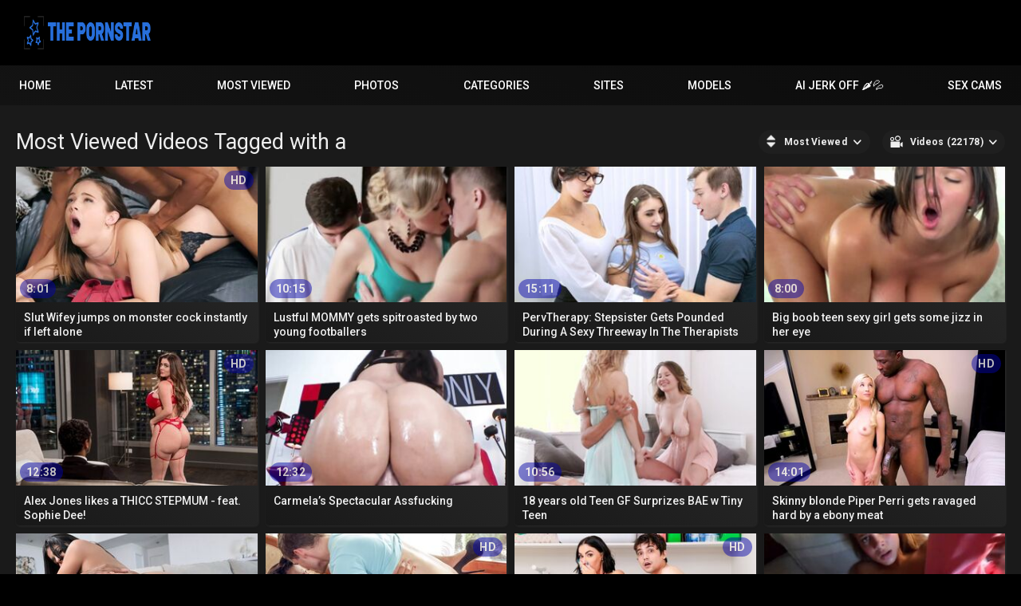

--- FILE ---
content_type: text/html; charset=utf-8
request_url: https://www.thepornstar.com/tags/a/
body_size: 44440
content:
<!DOCTYPE html>
<html lang="en">
<head>
	<title>Videos Tagged with a</title>
	<meta http-equiv="Content-Type" content="text/html; charset=utf-8"/>
	<meta name="description" content="ThePornstar.com is a big tube site that lists videos and photos of the biggest porn stars in the world. All pornstars sorted by name."/>
	<meta name="keywords" content="a"/>
	<meta name="viewport" content="width=device-width, initial-scale=1"/>
	<meta name="RATING" content="RTA-5042-1996-1400-1577-RTA" />

	<link rel="icon" href="https://www.thepornstar.com/favicon.ico" type="image/x-icon"/>
	<link rel="shortcut icon" href="https://www.thepornstar.com/favicon.ico" type="image/x-icon"/>
	<meta name="clckd" content="cfeef36e682a4bb4744966ca6129cc64" />
	<link href="//c83a121983.mjedge.net/static/css/1749042822/main.css" rel="stylesheet" type="text/css"/>
	<link href="//c83a121983.mjedge.net/static/styles/jquery.fancybox-metal.css?v=8.3" rel="stylesheet" type="text/css"/>
	<script src="/adv_vert.js" type="text/javascript"></script>
	<script>
		var pageContext = {
															loginUrl: 'https://www.thepornstar.com/login-required/',
			animation: ''
		};
	</script>

			<link href="https://www.thepornstar.com/rss/tags/a/" rel="alternate" type="application/rss+xml"/>
							<link href="https://www.thepornstar.com/tags/a/" rel="canonical"/>
				<meta property="og:url" content="https://www.thepornstar.com/tags/a/"/>
		<meta property="og:title" content=""/><meta property="og:image" content="//c83a121983.mjedge.net/static/images/logo.png"/><meta property="og:description" content="ThePornstar.com is a big tube site that lists videos and photos of the biggest porn stars in the world. All pornstars sorted by name."/><meta property="og:type" content="website"/>
	

<script>(function(w,d,s,l,i){w[l]=w[l]||[];w[l].push({'gtm.start':
new Date().getTime(),event:'gtm.js'});var f=d.getElementsByTagName(s)[0],
j=d.createElement(s),dl=l!='dataLayer'?'&l='+l:'';j.async=true;j.src=
'https://www.googletagmanager.com/gtm.js?id='+i+dl;f.parentNode.insertBefore(j,f);
})(window,document,'script','dataLayer','GTM-TRFPCNHJ');</script>

<script>
cdc='';
cifc='';
sco='US';
scp='46';
tt2='663';
</script>

<meta http-equiv="delegate-ch" content="sec-ch-ua https://tsyndicate.com https://s.pemsrv.com https://s.magsrv.com; sec-ch-ua-bitness https://tsyndicate.com https://s.pemsrv.com https://s.magsrv.com; sec-ch-ua-arch https://tsyndicate.com https://s.pemsrv.com https://s.magsrv.com; sec-ch-ua-model https://tsyndicate.com https://s.pemsrv.com https://s.magsrv.com; sec-ch-ua-platform https://tsyndicate.com https://s.pemsrv.com https://s.magsrv.com; sec-ch-ua-platform-version https://tsyndicate.com https://s.pemsrv.com https://s.magsrv.com; sec-ch-ua-full-version https://tsyndicate.com https://s.pemsrv.com https://s.magsrv.com; sec-ch-ua-full-version-list https://tsyndicate.com https://s.pemsrv.com https://s.magsrv.com; sec-ch-ua-mobile https://tsyndicate.com https://s.pemsrv.com https://s.magsrv.com"></head>
<body>
<noscript><iframe src="https://www.googletagmanager.com/ns.html?id=GTM-TRFPCNHJ"
height="0" width="0" style="display:none;visibility:hidden"></iframe></noscript>

<div class="container">
		<div class="header">
		<div class="header-inner">
			<div class="logo">
				<a href="https://www.thepornstar.com/"><img src="//c83a121983.mjedge.net/static/images/logo.png" alt="The Pornstar" width="159" height="42"/><h1></h1></a>
			</div>
					</div>
	</div>
	<nav>
		<div class="navigation">
			<button class="button" aria-label="Site navigation">
				<span class="icon">
					<span class="ico-bar"></span>
					<span class="ico-bar"></span>
					<span class="ico-bar"></span>
				</span>
			</button>
						<ul class="primary">
				<button class="button button-close">
					<span class="icon">
						<span class="ico-bar"></span>
						<span class="ico-bar"></span>
						<span class="ico-bar"></span>
					</span>
				</button>
				<li >
					<a href="https://www.thepornstar.com/" rel="Home" alt="Home">Home</a>
				</li>
				<li >
					<a href="https://www.thepornstar.com/latest-updates/" id="item2" alt="Latest videos">Latest</a>
				</li>
								<li >
					<a href="https://www.thepornstar.com/most-popular/" id="item4">Most Viewed</a>
				</li>
									<li >
						<a href="https://www.thepornstar.com/albums/" id="item5">Photos</a>
					</li>
													<li class="dropdn">
						<a href="https://www.thepornstar.com/categories/" id="item6">Categories</a>
																			<div class="sub">
								<a class="highlight" href="/categories/cumshot/">Cumshot</a>
<a href="/categories/casting/">Casting</a>
<a href="/categories/dad/">Step Dad</a>
<a href="/categories/double-anal/">Double Anal</a>
<a href="/categories/anal/">Anal</a>
<a class="summary" href="/categories/">All categories</a>							</div>
											</li>
																							<li class="dropdn ">
						<a href="https://www.thepornstar.com/sites/" id="item7">Sites</a>
													<div class="sub">
								<a class="highlight" href="/sites/brazzers/">Brazzers</a>
<a href="/sites/milf-bundle/">MILF Bundle</a>
<a href="/sites/evil-angel/">Evil Angel</a>
<a href="/sites/bangbros-network/">Bangbros Network</a>
<a href="/sites/milf-af/">MILF AF</a>
<a href="/sites/pure-taboo/">Pure Taboo</a>
<a href="/sites/backroom-casting-couch/">Backroom Casting Couch</a>
<a href="/sites/ersties/">Ersties</a>
<a href="/sites/asian-sex-diary/">Asian Sex Diary</a>
<a href="/sites/facials-4k/">Facials 4K</a>
<a href="/sites/blacked-raw/">Blacked RAW</a>
<a href="/sites/kink/">Kink</a>
<a class="summary" href="/sites/">All Sites</a>							</div>
											</li>
													<li class="dropdn">
						<a href="https://www.thepornstar.com/models/" id="item8">Models</a>
																			<div class="sub">
								<a class="highlight" href="/models/ellie-nova/">Ellie Nova</a>
<a href="/models/lina-love/">Lina Love</a>
<a href="/models/cherie-deville/">Cherie Deville</a>
<a href="/models/lasirena69/">LaSirena69</a>
<a href="/models/natasha-nice/">Natasha Nice</a>
<a class="summary" href="/models/">All Sites</a>							</div>
											</li>
								
								<li>
	<a href="https://tsyndicate.com/api/v1/direct/9456ec3abb18461b91f4de5e492b0979?" id="item9" rel="nofollow" target="_blank" class="nav-play-sex-games gngames">AI JERK OFF 🌶💦</a>
</li>
<li>
	<a href="https://go.gsrv.dev/redirect.go?pid=50934&spaceid=11814072" rel="nofollow" target="_blank" class="nav-cams gncams">Sex Cams</a>
	<div class="floater"><div class="fin">
</li>
											</ul>
					</div>
	</nav>
	<div class="mobile-menu">
	<a class="gngames" href="https://tsyndicate.com/api/v1/direct/9456ec3abb18461b91f4de5e492b0979?" rel="nofollow" target="_blank">AI JERK OFF 🌶💦</a>
	<a class="gncams" href="https://go.gsrv.dev/redirect.go?pid=50934&spaceid=11814072" target="_blank">Sex Cams</a>
	<!-- 	<a class="gndating nav-meet" href="https://www.tckcandy.com/cmp/9J64X8/TWTB9/?source_id=thepornstar.com&sub5=tab" target="_blank">AI SLUTS 🌶💦</a> -->
</div>

<div class="content">
	<div class="main-content">
				<div class="main-container">
						<div id="list_videos_common_videos_list">
				
				<div class="headline">
		<h1>			Most Viewed Videos Tagged with a		</h1>
		
																		<div class="sort">
						<span class="icon type-sort"></span>
						<strong>Most Viewed</strong>
						<ul id="list_videos_common_videos_list_sort_list">
																								<li>
										<a data-action="ajax" data-container-id="list_videos_common_videos_list_sort_list" data-block-id="list_videos_common_videos_list" data-parameters="sort_by:post_date">Latest</a>
									</li>
																																															<li>
										<a data-action="ajax" data-container-id="list_videos_common_videos_list_sort_list" data-block-id="list_videos_common_videos_list" data-parameters="sort_by:rating">Top Rated</a>
									</li>
																																<li>
										<a data-action="ajax" data-container-id="list_videos_common_videos_list_sort_list" data-block-id="list_videos_common_videos_list" data-parameters="sort_by:duration">Longest</a>
									</li>
																																<li>
										<a data-action="ajax" data-container-id="list_videos_common_videos_list_sort_list" data-block-id="list_videos_common_videos_list" data-parameters="sort_by:most_commented">Most Commented</a>
									</li>
																																<li>
										<a data-action="ajax" data-container-id="list_videos_common_videos_list_sort_list" data-block-id="list_videos_common_videos_list" data-parameters="sort_by:most_favourited">Most Favourited</a>
									</li>
																					</ul>
					</div>
				
									<div class="sort">
						<span class="icon type-video"></span>
						<strong>
															Videos (22178)
													</strong>
						<ul>
															<li><a href="https://www.thepornstar.com/albums/tags/a/">Albums (0)</a></li>
													</ul>
					</div>
										</div>

<div class="box">
	<div class="list-videos">
		<div class="margin-fix" id="list_videos_common_videos_list_items">
															<div class="item  ">
						<a href="https://www.thepornstar.com/videos/113767/slut-wifey-jumps-on-monster-cock-instantly-if-left-alone/" title="Slut Wifey jumps on monster cock instantly if left alone" data-rt="1:2c8d63ec93028cf593fa06c9ab7db742:0:113767:1:tag63363">
							<div class="img">
																	<img class="thumb " 
										src="https://c83a121983.mjedge.net/contents/videos_screenshots/113000/113767/320x180/1.jpg" 
										 
										alt="Slut Wifey jumps on monster cock instantly if left alone" data-cnt="1" 	
										data-preview="/preview/115510/229709/1/23e293698b88044c48e88de241ac12f4ece7063a"
																				width="320" 
										height="180"/>
																																																	<span class="is-hd">HD</span>								<span class="duration">8:01</span>
							</div>
							<strong class="title">
																	Slut Wifey jumps on monster cock instantly if left alone
															</strong>
						</a>
											</div>
									<div class="item  ">
						<a href="https://www.thepornstar.com/videos/92675/lustful-mommy-gets-spitroasted-by-two-young-footballers/" title="Lustful MOMMY gets spitroasted by two young footballers" data-rt="2:2c8d63ec93028cf593fa06c9ab7db742:0:92675:1:tag63363">
							<div class="img">
																	<img class="thumb " 
										src="https://c83a121983.mjedge.net/contents/videos_screenshots/92000/92675/320x180/1.jpg" 
										 
										alt="Lustful MOMMY gets spitroasted by two young footballers" data-cnt="1" 	
										data-preview="/preview/211354/229709/6/c5880042845d1cdac3c9e0d40c078a5760e61461"
																				width="320" 
										height="180"/>
																																																									<span class="duration">10:15</span>
							</div>
							<strong class="title">
																	Lustful MOMMY gets spitroasted by two young footballers
															</strong>
						</a>
											</div>
									<div class="item  ">
						<a href="https://www.thepornstar.com/videos/176050/pervtherapy-step-sister-gets-pounded-during-a-hot-threesome-in-the-therapists-office/" title="PervTherapy: Stepsister Gets Pounded During A Sexy Threeway In The Therapists Office" data-rt="3:2c8d63ec93028cf593fa06c9ab7db742:0:176050:1:tag63363">
							<div class="img">
																	<img class="thumb " 
										src="https://c83a121983.mjedge.net/contents/videos_screenshots/176000/176050/320x180/1.jpg" 
										 
										alt="PervTherapy: Stepsister Gets Pounded During A Sexy Threeway In The Therapists Office" data-cnt="1" 	
										data-preview="/preview/188678/229709/6/d76ef553350e65dc2bb0d9bcb5a4294d3cd20cd6"
																				width="320" 
										height="180"/>
																																																									<span class="duration">15:11</span>
							</div>
							<strong class="title">
																	PervTherapy: Stepsister Gets Pounded During A Sexy Threeway In The Therapists Office
															</strong>
						</a>
											</div>
									<div class="item  ">
						<a href="https://www.thepornstar.com/videos/172692/big-boob-teen-beauty-gets-some-jizz-in-her-eye/" title="Big boob teen sexy girl gets some jizz in her eye" data-rt="4:2c8d63ec93028cf593fa06c9ab7db742:0:172692:1:tag63363">
							<div class="img">
																	<img class="thumb " 
										src="https://c83a121983.mjedge.net/contents/videos_screenshots/172000/172692/320x180/1.jpg" 
										 
										alt="Big boob teen sexy girl gets some jizz in her eye" data-cnt="1" 	
										data-preview="/preview/188310/229709/6/cc3456ceb3808f8ee0b6940c4c6d34bf58e3b4ee"
																				width="320" 
										height="180"/>
																																																									<span class="duration">8:00</span>
							</div>
							<strong class="title">
																	Big boob teen sexy girl gets some jizz in her eye
															</strong>
						</a>
											</div>
									<div class="item  ">
						<a href="https://www.thepornstar.com/videos/284191/alex-jones-likes-a-thicc-stepmum-feat-sophie-dee/" title="Alex Jones likes a THICC STEPMUM - feat. Sophie Dee!" data-rt="5:2c8d63ec93028cf593fa06c9ab7db742:0:284191:1:tag63363">
							<div class="img">
																	<img class="thumb " 
										src="https://c83a121983.mjedge.net/contents/videos_screenshots/284000/284191/320x180/1.jpg" 
										 
										alt="Alex Jones likes a THICC STEPMUM - feat. Sophie Dee!" data-cnt="1" 	
										data-preview="/preview/115669/229709/1/d1e10680cdc0c13306d0757525e31f0787986acb"
																				width="320" 
										height="180"/>
																																																	<span class="is-hd">HD</span>								<span class="duration">12:38</span>
							</div>
							<strong class="title">
																	Alex Jones likes a THICC STEPMUM - feat. Sophie Dee!
															</strong>
						</a>
											</div>
									<div class="item  ">
						<a href="https://www.thepornstar.com/videos/112000/carmela-s-spectacular-assfucking/" title="Carmela’s Spectacular Assfucking" data-rt="6:2c8d63ec93028cf593fa06c9ab7db742:0:112000:1:tag63363">
							<div class="img">
																	<img class="thumb " 
										src="https://c83a121983.mjedge.net/contents/videos_screenshots/112000/112000/320x180/1.jpg" 
										 
										alt="Carmela’s Spectacular Assfucking" data-cnt="1" 	
										data-preview="/preview/81641/229709/3/9de90152e780a6d99e85d0ea1d373e873b74878b"
																				width="320" 
										height="180"/>
																																																									<span class="duration">12:32</span>
							</div>
							<strong class="title">
																	Carmela’s Spectacular Assfucking
															</strong>
						</a>
											</div>
									<div class="item  ">
						<a href="https://www.thepornstar.com/videos/193862/18-years-old-teen-gf-surprizes-bae-w-tiny-teen/" title="18 years old Teen GF Surprizes BAE w Tiny Teen" data-rt="7:2c8d63ec93028cf593fa06c9ab7db742:0:193862:1:tag63363">
							<div class="img">
																	<img class="thumb " 
										src="https://c83a121983.mjedge.net/contents/videos_screenshots/193000/193862/320x180/1.jpg" 
										 
										alt="18 years old Teen GF Surprizes BAE w Tiny Teen" data-cnt="1" 	
										data-preview="/preview/193118/229709/6/ae8a9eed130b9c2515a564469e546e523a67b465"
																				width="320" 
										height="180"/>
																																																									<span class="duration">10:56</span>
							</div>
							<strong class="title">
																	18 years old Teen GF Surprizes BAE w Tiny Teen
															</strong>
						</a>
											</div>
									<div class="item  ">
						<a href="https://www.thepornstar.com/videos/209225/skinny-blonde-piper-perri-gets-ravaged-hard-by-a-ebony-meat/" title="Skinny blonde Piper Perri gets ravaged hard by a ebony meat" data-rt="8:2c8d63ec93028cf593fa06c9ab7db742:0:209225:1:tag63363">
							<div class="img">
																	<img class="thumb " 
										src="https://c83a121983.mjedge.net/contents/videos_screenshots/209000/209225/320x180/1.jpg" 
										 
										alt="Skinny blonde Piper Perri gets ravaged hard by a ebony meat" data-cnt="1" 	
										data-preview="/preview/115499/229709/3/7f62cca2754b375f7d4cebc61d429817c30308f7"
																				width="320" 
										height="180"/>
																																																	<span class="is-hd">HD</span>								<span class="duration">14:01</span>
							</div>
							<strong class="title">
																	Skinny blonde Piper Perri gets ravaged hard by a ebony meat
															</strong>
						</a>
											</div>
									<div class="item  ">
						<a href="https://www.thepornstar.com/videos/178065/poolside-temptation-angel-gostosa-jovan-jordan/" title="Poolside Temptation - Angel Gostosa,Jovan Jordan" data-rt="9:2c8d63ec93028cf593fa06c9ab7db742:0:178065:1:tag63363">
							<div class="img">
																	<img class="thumb " 
										src="https://c83a121983.mjedge.net/contents/videos_screenshots/178000/178065/320x180/1.jpg" 
										 
										alt="Poolside Temptation - Angel Gostosa,Jovan Jordan" data-cnt="1" 	
										data-preview="/preview/186037/229709/6/ed06b99630a0f6bd2a2062e7b61dce0d55a4695f"
																				width="320" 
										height="180"/>
																																																									<span class="duration">10:12</span>
							</div>
							<strong class="title">
																	Poolside Temptation - Angel Gostosa,Jovan Jordan
															</strong>
						</a>
											</div>
									<div class="item  ">
						<a href="https://www.thepornstar.com/videos/206113/gardener-plows-lady-of-the-house-isabella/" title="Gardener Plows Lady of the House Isabella" data-rt="10:2c8d63ec93028cf593fa06c9ab7db742:0:206113:1:tag63363">
							<div class="img">
																	<img class="thumb " 
										src="https://c83a121983.mjedge.net/contents/videos_screenshots/206000/206113/320x180/1.jpg" 
										 
										alt="Gardener Plows Lady of the House Isabella" data-cnt="1" 	
										data-preview="/preview/116090/229709/3/150f7818b4ff7ee7ef546cabf558f7629e1c7312"
																				width="320" 
										height="180"/>
																																																	<span class="is-hd">HD</span>								<span class="duration">11:01</span>
							</div>
							<strong class="title">
																	Gardener Plows Lady of the House Isabella
															</strong>
						</a>
											</div>
									<div class="item  ">
						<a href="https://www.thepornstar.com/videos/306159/my-friends-sexy-stepmom-s1-e2/" title="My Friends Hot Stepmommy - S1:E2" data-rt="11:2c8d63ec93028cf593fa06c9ab7db742:0:306159:1:tag63363">
							<div class="img">
																	<img class="thumb " 
										src="https://c83a121983.mjedge.net/contents/videos_screenshots/306000/306159/320x180/1.jpg" 
										 
										alt="My Friends Hot Stepmommy - S1:E2" data-cnt="1" 	
										data-preview="/preview/315877/229709/9/dd6f4280ab93e77912a9bf5f25e053677f74249e"
																				width="320" 
										height="180"/>
																																																	<span class="is-hd">HD</span>								<span class="duration">8:00</span>
							</div>
							<strong class="title">
																	My Friends Hot Stepmommy - S1:E2
															</strong>
						</a>
											</div>
									<div class="item  ">
						<a href="https://www.thepornstar.com/videos/170092/fucked-all-my-sister-s-friends/" title="Screwed all my sister's friends" data-rt="12:2c8d63ec93028cf593fa06c9ab7db742:0:170092:1:tag63363">
							<div class="img">
																	<img class="thumb " 
										src="https://c83a121983.mjedge.net/contents/videos_screenshots/170000/170092/320x180/1.jpg" 
										 
										alt="Screwed all my sister's friends" data-cnt="1" 	
										data-preview="/preview/188598/229709/6/bb99e6ebf5284de2708cf16d33be200b8b4411f3"
																				width="320" 
										height="180"/>
																																																									<span class="duration">10:14</span>
							</div>
							<strong class="title">
																	Screwed all my sister's friends
															</strong>
						</a>
											</div>
									<div class="item  ">
						<a href="https://www.thepornstar.com/videos/180090/not-creepy-window-peeky-ft-lena-paul/" title="Not Creepy Window Peeky - ft. Lena Paul" data-rt="13:2c8d63ec93028cf593fa06c9ab7db742:0:180090:1:tag63363">
							<div class="img">
																	<img class="thumb " 
										src="https://c83a121983.mjedge.net/contents/videos_screenshots/180000/180090/320x180/1.jpg" 
										 
										alt="Not Creepy Window Peeky - ft. Lena Paul" data-cnt="1" 	
										data-preview="/preview/116332/229709/1/7be7b820fee3cb741acd9701e3a263d80ed2c9f5"
																				width="320" 
										height="180"/>
																																																	<span class="is-hd">HD</span>								<span class="duration">8:00</span>
							</div>
							<strong class="title">
																	Not Creepy Window Peeky - ft. Lena Paul
															</strong>
						</a>
											</div>
									<div class="item  ">
						<a href="https://www.thepornstar.com/videos/172164/i-m-gonna-need-my-dick-sucked-for-the-new-pipe-ma-am/" title="I'm gonna need my cock sucked for the new pipe ma'am" data-rt="14:2c8d63ec93028cf593fa06c9ab7db742:0:172164:1:tag63363">
							<div class="img">
																	<img class="thumb " 
										src="https://c83a121983.mjedge.net/contents/videos_screenshots/172000/172164/320x180/1.jpg" 
										 
										alt="I'm gonna need my cock sucked for the new pipe ma'am" data-cnt="1" 	
										data-preview="/preview/188327/229709/6/4697d48ccbc321a7b96b677b501ca217c78b61f4"
																				width="320" 
										height="180"/>
																																																									<span class="duration">12:24</span>
							</div>
							<strong class="title">
																	I'm gonna need my cock sucked for the new pipe ma'am
															</strong>
						</a>
											</div>
									<div class="item  ">
						<a href="https://www.thepornstar.com/videos/193076/doris-ivy-sensual-loving/" title="Doris Ivy sensual loving" data-rt="15:2c8d63ec93028cf593fa06c9ab7db742:0:193076:1:tag63363">
							<div class="img">
																	<img class="thumb " 
										src="https://c83a121983.mjedge.net/contents/videos_screenshots/193000/193076/320x180/1.jpg" 
										 
										alt="Doris Ivy sensual loving" data-cnt="1" 	
										data-preview="/preview/197012/229709/6/cd554efd7933575ed1882486e01fa2b3c5b51dfa"
																				width="320" 
										height="180"/>
																																																									<span class="duration">20:47</span>
							</div>
							<strong class="title">
																	Doris Ivy sensual loving
															</strong>
						</a>
											</div>
									<div class="item  ">
						<a href="https://www.thepornstar.com/videos/231622/horny-stepsis-won-t-mind-a-helping-hand-prick/" title="Horny Stepsis won't Mind a Helping Hand & Prick" data-rt="16:2c8d63ec93028cf593fa06c9ab7db742:0:231622:1:tag63363">
							<div class="img">
																	<img class="thumb " 
										src="https://c83a121983.mjedge.net/contents/videos_screenshots/231000/231622/320x180/1.jpg" 
										 
										alt="Horny Stepsis won't Mind a Helping Hand & Prick" data-cnt="1" 	
										data-preview="/preview/115476/229709/3/d16eb18e68c878f4372bd73f92300c1dfad23fa6"
																				width="320" 
										height="180"/>
																																																	<span class="is-hd">HD</span>								<span class="duration">12:56</span>
							</div>
							<strong class="title">
																	Horny Stepsis won't Mind a Helping Hand & Prick
															</strong>
						</a>
											</div>
									<div class="item  ">
						<a href="https://www.thepornstar.com/videos/119229/karlee-relieves-a-ebony-boxer-before-his-fight/" title="Karlee relieves a ebony boxer before his fight" data-rt="17:2c8d63ec93028cf593fa06c9ab7db742:0:119229:1:tag63363">
							<div class="img">
																	<img class="thumb " 
										src="https://c83a121983.mjedge.net/contents/videos_screenshots/119000/119229/320x180/1.jpg" 
										 
										alt="Karlee relieves a ebony boxer before his fight" data-cnt="1" 	
										data-preview="/preview/211599/229709/6/f7af38749b7af1aa721a584090af6be46040e884"
																				width="320" 
										height="180"/>
																																																									<span class="duration">12:02</span>
							</div>
							<strong class="title">
																	Karlee relieves a ebony boxer before his fight
															</strong>
						</a>
											</div>
									<div class="item  ">
						<a href="https://www.thepornstar.com/videos/175528/full-scene-stepma-cherie-deville-woken-with-a-cock/" title="FULL SCENE - Stepma Cherie DeVille woken with a Shaft!" data-rt="18:2c8d63ec93028cf593fa06c9ab7db742:0:175528:1:tag63363">
							<div class="img">
																	<img class="thumb " 
										src="https://c83a121983.mjedge.net/contents/videos_screenshots/175000/175528/320x180/1.jpg" 
										 
										alt="FULL SCENE - Stepma Cherie DeVille woken with a Shaft!" data-cnt="1" 	
										data-preview="/preview/188721/229709/6/2f734ebdf6aa81c44072f77c2a4c817c5e345c8c"
																				width="320" 
										height="180"/>
																																																									<span class="duration">32:00</span>
							</div>
							<strong class="title">
																	FULL SCENE - Stepma Cherie DeVille woken with a Shaft!
															</strong>
						</a>
											</div>
									<div class="item  ">
						<a href="https://www.thepornstar.com/videos/180672/18-years-big-natural-boobies-a-bwc-in-ass/" title="18 years, Big Natural Boobies & a BWC in Booty" data-rt="19:2c8d63ec93028cf593fa06c9ab7db742:0:180672:1:tag63363">
							<div class="img">
																	<img class="thumb " 
										src="https://c83a121983.mjedge.net/contents/videos_screenshots/180000/180672/320x180/1.jpg" 
										 
										alt="18 years, Big Natural Boobies & a BWC in Booty" data-cnt="1" 	
										data-preview="/preview/188168/229709/6/2f96564b541bec9d77c8c17c89a6aad8ea7d1897"
																				width="320" 
										height="180"/>
																																																									<span class="duration">12:21</span>
							</div>
							<strong class="title">
																	18 years, Big Natural Boobies & a BWC in Booty
															</strong>
						</a>
											</div>
									<div class="item  ">
						<a href="https://www.thepornstar.com/videos/180912/hardcore-casting-with-squirting-alina/" title="Hardcore casting with squirting Alina" data-rt="20:2c8d63ec93028cf593fa06c9ab7db742:0:180912:1:tag63363">
							<div class="img">
																	<img class="thumb " 
										src="https://c83a121983.mjedge.net/contents/videos_screenshots/180000/180912/320x180/1.jpg" 
										 
										alt="Hardcore casting with squirting Alina" data-cnt="1" 	
										data-preview="/preview/188890/229709/6/155cccf377146a213f0a322549b21edb41104432"
																				width="320" 
										height="180"/>
																																																									<span class="duration">28:56</span>
							</div>
							<strong class="title">
																	Hardcore casting with squirting Alina
															</strong>
						</a>
											</div>
									<div class="item  ">
						<a href="https://www.thepornstar.com/videos/80531/japanese-sexy-girl-tasting-a-huge-black-dick/" title="Japanese sexy girl tasting a huge black dick" data-rt="21:2c8d63ec93028cf593fa06c9ab7db742:0:80531:1:tag63363">
							<div class="img">
																	<img class="thumb " 
										src="https://c83a121983.mjedge.net/contents/videos_screenshots/80000/80531/320x180/1.jpg" 
										 
										alt="Japanese sexy girl tasting a huge black dick" data-cnt="1" 	
										data-preview="/preview/213025/229709/6/069e16c7cd43763a899d25de9a4bc288315790aa"
																				width="320" 
										height="180"/>
																																																									<span class="duration">5:31</span>
							</div>
							<strong class="title">
																	Japanese sexy girl tasting a huge black dick
															</strong>
						</a>
											</div>
									<div class="item  ">
						<a href="https://www.thepornstar.com/videos/149148/the-beauties-of-middle-east-xxx-comp-1hr/" title="The Beauties of Middle East XXX Comp (1hr)" data-rt="22:2c8d63ec93028cf593fa06c9ab7db742:0:149148:1:tag63363">
							<div class="img">
																	<img class="thumb " 
										src="https://c83a121983.mjedge.net/contents/videos_screenshots/149000/149148/320x180/1.jpg" 
										 
										alt="The Beauties of Middle East XXX Comp (1hr)" data-cnt="1" 	
										data-preview="/preview/188094/229709/6/540ca3933c5d20a496a964c6e22633f3e0479bbf"
																				width="320" 
										height="180"/>
																																																									<span class="duration">1:00:09</span>
							</div>
							<strong class="title">
																	The Beauties of Middle East XXX Comp (1hr)
															</strong>
						</a>
											</div>
									<div class="item  ">
						<a href="https://www.thepornstar.com/videos/61888/amateur-beautiful-babe-iris-ready-for-her-first-ass-pumping-plowing/" title="Amateur beautiful babe Iris ready for her first ass pumping plowing" data-rt="23:2c8d63ec93028cf593fa06c9ab7db742:0:61888:1:tag63363">
							<div class="img">
																	<img class="thumb " 
										src="https://c83a121983.mjedge.net/contents/videos_screenshots/61000/61888/320x180/1.jpg" 
										 
										alt="Amateur beautiful babe Iris ready for her first ass pumping plowing" data-cnt="1" 	
										data-preview="/preview/211201/229709/6/7381c2a1ed5ec0ee987184ec9b2b65c4d168bba9"
																				width="320" 
										height="180"/>
																																																									<span class="duration">11:33</span>
							</div>
							<strong class="title">
																	Amateur beautiful babe Iris ready for her first ass pumping plowing
															</strong>
						</a>
											</div>
									<div class="item  ">
						<a href="https://www.thepornstar.com/videos/284970/side-chicks-need-some-good-hard-dicking-too/" title="Side chicks need some good hard dicking too" data-rt="24:2c8d63ec93028cf593fa06c9ab7db742:0:284970:1:tag63363">
							<div class="img">
																	<img class="thumb " 
										src="https://c83a121983.mjedge.net/contents/videos_screenshots/284000/284970/320x180/1.jpg" 
										 
										alt="Side chicks need some good hard dicking too" data-cnt="1" 	
										data-preview="/preview/116458/229709/3/afb3888808f1282850387696e0b47a8415cc63ae"
																				width="320" 
										height="180"/>
																																																	<span class="is-hd">HD</span>								<span class="duration">11:45</span>
							</div>
							<strong class="title">
																	Side chicks need some good hard dicking too
															</strong>
						</a>
											</div>
												</div>
	</div>
</div>
									<div class="pagination" id="list_videos_common_videos_list_pagination">
			<div class="pagination-holder">
				<ul>
											<li class="prev"><span>Back</span></li>
																<li class="first"><span>First</span></li>
										
																										<li class="current"><span>1</span></li>
																																															<li class="page"><a href="#videos" data-action="ajax" data-container-id="list_videos_common_videos_list_pagination" data-block-id="list_videos_common_videos_list" data-parameters="sort_by:video_viewed;from:2">2</a></li>
																																							<li class="page"><a href="#videos" data-action="ajax" data-container-id="list_videos_common_videos_list_pagination" data-block-id="list_videos_common_videos_list" data-parameters="sort_by:video_viewed;from:3">3</a></li>
																																							<li class="page"><a href="#videos" data-action="ajax" data-container-id="list_videos_common_videos_list_pagination" data-block-id="list_videos_common_videos_list" data-parameters="sort_by:video_viewed;from:4">4</a></li>
																																							<li class="page"><a href="#videos" data-action="ajax" data-container-id="list_videos_common_videos_list_pagination" data-block-id="list_videos_common_videos_list" data-parameters="sort_by:video_viewed;from:5">5</a></li>
																																							<li class="page"><a href="#videos" data-action="ajax" data-container-id="list_videos_common_videos_list_pagination" data-block-id="list_videos_common_videos_list" data-parameters="sort_by:video_viewed;from:6">6</a></li>
																																							<li class="page"><a href="#videos" data-action="ajax" data-container-id="list_videos_common_videos_list_pagination" data-block-id="list_videos_common_videos_list" data-parameters="sort_by:video_viewed;from:7">7</a></li>
																																							<li class="page"><a href="#videos" data-action="ajax" data-container-id="list_videos_common_videos_list_pagination" data-block-id="list_videos_common_videos_list" data-parameters="sort_by:video_viewed;from:8">8</a></li>
																																							<li class="page"><a href="#videos" data-action="ajax" data-container-id="list_videos_common_videos_list_pagination" data-block-id="list_videos_common_videos_list" data-parameters="sort_by:video_viewed;from:9">9</a></li>
																		
														<li class="next"><a href="#videos" data-action="ajax" data-container-id="list_videos_common_videos_list_pagination" data-block-id="list_videos_common_videos_list" data-parameters="sort_by:video_viewed;from:2">Next</a></li>
									</ul>
			</div>
		</div>
	</div>
		</div>
	</div>
			<div class="box tags-cloud">
			<a href="https://www.thepornstar.com/tags/anal/" style="font-weight: bold; font-size: 16px;">anal</a>
		&nbsp;&nbsp;
			<a href="https://www.thepornstar.com/tags/reverse-cowgirl/" style="font-weight: bold; font-size: 12px;">reverse cowgirl</a>
		&nbsp;&nbsp;
			<a href="https://www.thepornstar.com/tags/big-cock/" style="font-weight: bold; font-size: 16px;">big cock</a>
		&nbsp;&nbsp;
			<a href="https://www.thepornstar.com/tags/gay/" style="font-weight: bold; font-size: 14px;">gay</a>
		&nbsp;&nbsp;
			<a href="https://www.thepornstar.com/tags/threesome/" style="font-weight: bold; font-size: 13px;">threesome</a>
		&nbsp;&nbsp;
			<a href="https://www.thepornstar.com/tags/lingerie/" style="font-weight: bold; font-size: 12px;">lingerie</a>
		&nbsp;&nbsp;
			<a href="https://www.thepornstar.com/tags/small-tits/" style="font-weight: bold; font-size: 15px;">small tits</a>
		&nbsp;&nbsp;
			<a href="https://www.thepornstar.com/tags/shaved/" style="font-weight: bold; font-size: 13px;">shaved</a>
		&nbsp;&nbsp;
			<a href="https://www.thepornstar.com/tags/big-tits/" style="font-weight: bold; font-size: 16px;">big tits</a>
		&nbsp;&nbsp;
			<a href="https://www.thepornstar.com/tags/missionary/" style="font-weight: bold; font-size: 14px;">missionary</a>
		&nbsp;&nbsp;
			<a href="https://www.thepornstar.com/tags/interracial/" style="font-weight: bold; font-size: 13px;">interracial</a>
		&nbsp;&nbsp;
			<a href="https://www.thepornstar.com/tags/doggystyle/" style="font-weight: bold; font-size: 15px;">doggystyle</a>
		&nbsp;&nbsp;
			<a href="https://www.thepornstar.com/tags/facial/" style="font-weight: bold; font-size: 13px;">facial</a>
		&nbsp;&nbsp;
			<a href="https://www.thepornstar.com/tags/pussy-licking/" style="font-weight: bold; font-size: 14px;">pussy licking</a>
		&nbsp;&nbsp;
			<a href="https://www.thepornstar.com/tags/pornstar/" style="font-weight: bold; font-size: 12px;">pornstar</a>
		&nbsp;&nbsp;
			<a href="https://www.thepornstar.com/tags/masturbation/" style="font-weight: bold; font-size: 16px;">masturbation</a>
		&nbsp;&nbsp;
			<a href="https://www.thepornstar.com/tags/fetish/" style="font-weight: bold; font-size: 15px;">fetish</a>
		&nbsp;&nbsp;
			<a href="https://www.thepornstar.com/tags/the/" style="font-weight: bold; font-size: 12px;">the</a>
		&nbsp;&nbsp;
			<a href="https://www.thepornstar.com/tags/big-boobs/" style="font-weight: bold; font-size: 12px;">big boobs</a>
		&nbsp;&nbsp;
			<a href="https://www.thepornstar.com/tags/milf/" style="font-weight: bold; font-size: 15px;">milf</a>
		&nbsp;&nbsp;
			<a href="https://www.thepornstar.com/tags/blowjob/" style="font-weight: bold; font-size: 16px;">blowjob</a>
		&nbsp;&nbsp;
			<a href="https://www.thepornstar.com/tags/tranny/" style="font-weight: bold; font-size: 12px;">tranny</a>
		&nbsp;&nbsp;
			<a href="https://www.thepornstar.com/tags/gay-porn/" style="font-weight: bold; font-size: 13px;">gay porn</a>
		&nbsp;&nbsp;
			<a href="https://www.thepornstar.com/tags/her/" style="font-weight: bold; font-size: 12px;">her</a>
		&nbsp;&nbsp;
			<a href="https://www.thepornstar.com/tags/tattoo/" style="font-weight: bold; font-size: 14px;">tattoo</a>
		&nbsp;&nbsp;
			<a href="https://www.thepornstar.com/tags/babe/" style="font-weight: bold; font-size: 15px;">babe</a>
		&nbsp;&nbsp;
			<a href="https://www.thepornstar.com/tags/deepthroat/" style="font-weight: bold; font-size: 15px;">deepthroat</a>
		&nbsp;&nbsp;
			<a href="https://www.thepornstar.com/tags/handjob/" style="font-weight: bold; font-size: 14px;">handjob</a>
		&nbsp;&nbsp;
			<a href="https://www.thepornstar.com/tags/cowgirl/" style="font-weight: bold; font-size: 15px;">cowgirl</a>
		&nbsp;&nbsp;
			<a href="https://www.thepornstar.com/tags/cumshot/" style="font-weight: bold; font-size: 16px;">cumshot</a>
		&nbsp;&nbsp;
			<a href="https://www.thepornstar.com/tags/hardcore/" style="font-weight: bold; font-size: 16px;">hardcore</a>
		&nbsp;&nbsp;
			<a href="https://www.thepornstar.com/tags/asian/" style="font-weight: bold; font-size: 13px;">asian</a>
		&nbsp;&nbsp;
			<a href="https://www.thepornstar.com/tags/pussy/" style="font-weight: bold; font-size: 13px;">pussy</a>
		&nbsp;&nbsp;
			<a href="https://www.thepornstar.com/tags/amateur/" style="font-weight: bold; font-size: 15px;">amateur</a>
		&nbsp;&nbsp;
			<a href="https://www.thepornstar.com/tags/fucking/" style="font-weight: bold; font-size: 12px;">fucking</a>
		&nbsp;&nbsp;
			<a href="https://www.thepornstar.com/tags/a/" style="font-weight: bold; font-size: 12px;">a</a>
		&nbsp;&nbsp;
			<a href="https://www.thepornstar.com/tags/solo/" style="font-weight: bold; font-size: 13px;">solo</a>
		&nbsp;&nbsp;
			<a href="https://www.thepornstar.com/tags/bareback/" style="font-weight: bold; font-size: 13px;">bareback</a>
		&nbsp;&nbsp;
			<a href="https://www.thepornstar.com/tags/petite/" style="font-weight: bold; font-size: 14px;">petite</a>
		&nbsp;&nbsp;
			<a href="https://www.thepornstar.com/tags/big-dick/" style="font-weight: bold; font-size: 16px;">big dick</a>
		&nbsp;&nbsp;
			<a href="https://www.thepornstar.com/tags/pov/" style="font-weight: bold; font-size: 14px;">pov</a>
		&nbsp;&nbsp;
			<a href="https://www.thepornstar.com/tags/big-ass/" style="font-weight: bold; font-size: 15px;">big ass</a>
		&nbsp;&nbsp;
			<a href="https://www.thepornstar.com/tags/brunette/" style="font-weight: bold; font-size: 16px;">brunette</a>
		&nbsp;&nbsp;
			<a href="https://www.thepornstar.com/tags/natural-tits/" style="font-weight: bold; font-size: 15px;">natural tits</a>
		&nbsp;&nbsp;
			<a href="https://www.thepornstar.com/tags/lesbian/" style="font-weight: bold; font-size: 14px;">lesbian</a>
		&nbsp;&nbsp;
			<a href="https://www.thepornstar.com/tags/blonde/" style="font-weight: bold; font-size: 16px;">blonde</a>
		&nbsp;&nbsp;
			<a href="https://www.thepornstar.com/tags/gay-sex/" style="font-weight: bold; font-size: 14px;">gay sex</a>
		&nbsp;&nbsp;
			<a href="https://www.thepornstar.com/tags/shemale/" style="font-weight: bold; font-size: 12px;">shemale</a>
		&nbsp;&nbsp;
			<a href="https://www.thepornstar.com/tags/ass/" style="font-weight: bold; font-size: 13px;">ass</a>
		&nbsp;&nbsp;
			<a href="https://www.thepornstar.com/tags/fingering/" style="font-weight: bold; font-size: 14px;">fingering</a>
		&nbsp;&nbsp;
		<a href="https://www.thepornstar.com/tags/" class="all">Show All Tags</a>
</div>
	
						<p class="text">
				Some of the best looking <strong>a</strong> porn videos. Hand picked clips of your beloved porn stars are published daily. Hottest UHD videos of horny porn models are selected for you to enjoy. Have a look at our sex pics and latest galleries.
			</p>
		
	</div>

	<div class="footer-margin">
					<div class="content" align="center">
				<div class="box bottom-adv"><div style="height: 400px; width: 1240px; margin: 0 auto; text-align: center;">
Advertisement<br/>
<script>
var ifh = '<iframe class="na" title="Spot 481900" frameborder="0" scrolling="no" width="100%" height="100%" sandbox="allow-scripts allow-popups allow-forms allow-same-origin" loading="lazy" src="//www.akasztofa.com/api/spots/481900?p=1&s1=140000&kw=%KW%"></iframe>';
document.write(ifh.replace('%KW%', encodeURIComponent(document.querySelector('meta[name="keywords"]').content.replaceAll(', ',','))));
</script>
</div></div>
			</div>
			</div>
</div>
<div class="footer">
	<div class="footer-wrap">
		<ul class="nav">
			<li><a href="https://www.thepornstar.com/">Home</a></li>
						<li><a data-href="https://www.thepornstar.com/feedback/" data-fancybox="ajax">Support</a></li>
							<li><a href="https://www.thepornstar.com/terms/">Terms</a></li>
						<li class="item">
				<a href="/privacy/">Privacy</a>
			</li>
							<li><a href="https://trafokit.com/thepornstar.com" rel="noindex,nofollow" target="_blank">Advertise with us!</a></li>
										<li><a href="https://www.thepornstar.com/dmca/">DMCA</a></li>
										<li><a href="https://www.thepornstar.com/2257/">18 U.S.C. 2257</a></li>
					</ul>
		<div class="copyright">
			2005-2026 <a href="https://www.thepornstar.com/">The Pornstar</a><br/>
			All rights reserved.
		</div>
		<div class="txt">
			
		</div>
	</div>

	<script src="//c83a121983.mjedge.net/static/js/1740435960/main.min.js"></script>
	<script>
		jQuery(function($) {
			$.blockUI.defaults.overlayCSS = {cursor: 'wait'};
							$.Autocomplete.defaults.minChars = 3;
				$.Autocomplete.defaults.deferRequestBy = 100;
				$.Autocomplete.defaults.serviceUrl = 'https://www.thepornstar.com/suggest/';
									});
	</script>
	</div>

<svg aria-hidden="true" style="position: absolute; width: 0; height: 0; overflow: hidden;" version="1.1" xmlns="http://www.w3.org/2000/svg" xmlns:xlink="http://www.w3.org/1999/xlink">
	<symbol id="icon-cross" viewBox="0 0 32 32">
		<path d="M18.412 15.975l13.007-13.063c0.697-0.699 0.697-1.802 0-2.439-0.697-0.697-1.799-0.697-2.437 0l-13.007 13.063-13.063-13.063c-0.697-0.697-1.804-0.697-2.439 0-0.697 0.697-0.697 1.797 0 2.437l13.004 13.066-13.004 13.063c-0.697 0.697-0.697 1.799 0 2.437 0.312 0.315 0.741 0.513 1.216 0.524l0.002 0c0.478-0.010 0.908-0.207 1.221-0.522l13.063-13.066 13.063 13.066c0.35 0.347 0.812 0.522 1.218 0.522 0.409 0 0.871-0.175 1.221-0.522 0.697-0.699 0.697-1.802 0-2.437z"></path>
	</symbol>
</svg>

<script type="text/javascript" src="//www.akasztofa.com/DIy9cl3.js" data-spots="481912" data-tag="asg" data-subid1="140000" data-subid2="%subid2%"></script>




<!-- Ads Managed by AdSpyglass.com -->
<script type="text/javascript" src="//www.akasztofa.com/gPLjJC5.js" data-spots="481909" data-tag="asg" data-subid1="140000" data-subid2="%subid2%"></script>






<!-- Exo keywords 2 datakeywords -->
<script>
	(function() {
		var dataKeyword= document.getElementsByName('keywords')[0].getAttribute('content').replaceAll(", ",",");
		var dataElements = document.getElementsByClassName("adsbyexoclick");

		window.de=dataElements;
		for (var i=0; i<dataElements.length; i++) {
			dataElements[i].setAttribute("data-keywords",dataKeyword);
		}
		document.querySelectorAll("ins").forEach(function(d) {
			console.log(d);
			d.setAttribute("data-keywords",dataKeyword);
		})
		var els = document.querySelectorAll('iframe[data-src]');
		for (var i=0; i<els.length; i++) {
			els[i].setAttribute('src', els[i].getAttribute('data-src').replace('%KW%',dataKeyword));
		}
	})();
</script>
</body>
</html>